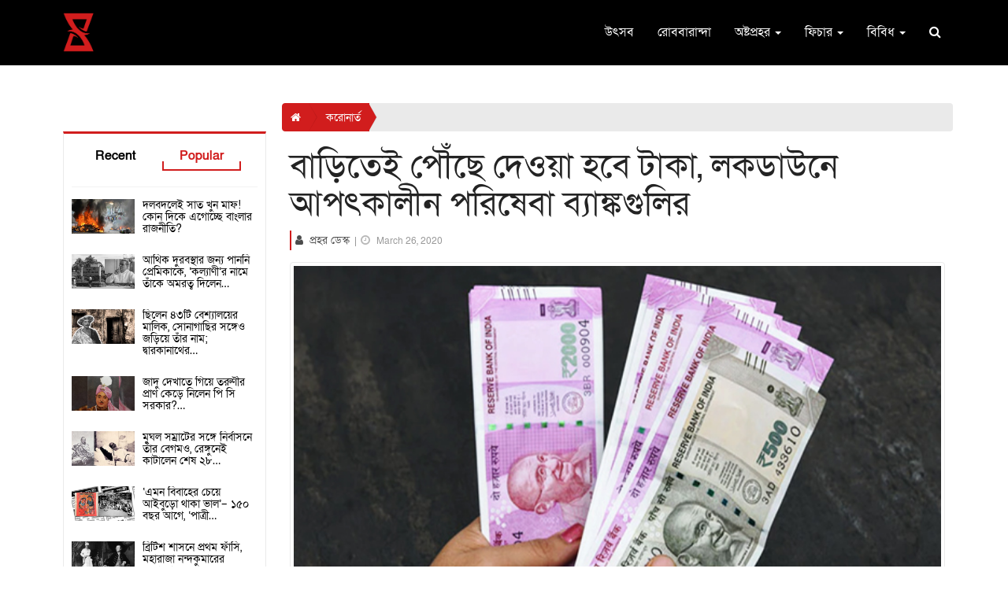

--- FILE ---
content_type: text/html; charset=utf-8
request_url: https://accounts.google.com/o/oauth2/postmessageRelay?parent=https%3A%2F%2Fprohor.in&jsh=m%3B%2F_%2Fscs%2Fabc-static%2F_%2Fjs%2Fk%3Dgapi.lb.en.2kN9-TZiXrM.O%2Fd%3D1%2Frs%3DAHpOoo_B4hu0FeWRuWHfxnZ3V0WubwN7Qw%2Fm%3D__features__
body_size: 162
content:
<!DOCTYPE html><html><head><title></title><meta http-equiv="content-type" content="text/html; charset=utf-8"><meta http-equiv="X-UA-Compatible" content="IE=edge"><meta name="viewport" content="width=device-width, initial-scale=1, minimum-scale=1, maximum-scale=1, user-scalable=0"><script src='https://ssl.gstatic.com/accounts/o/2580342461-postmessagerelay.js' nonce="5wNHlIzUSnz0xGJ7IepbqA"></script></head><body><script type="text/javascript" src="https://apis.google.com/js/rpc:shindig_random.js?onload=init" nonce="5wNHlIzUSnz0xGJ7IepbqA"></script></body></html>